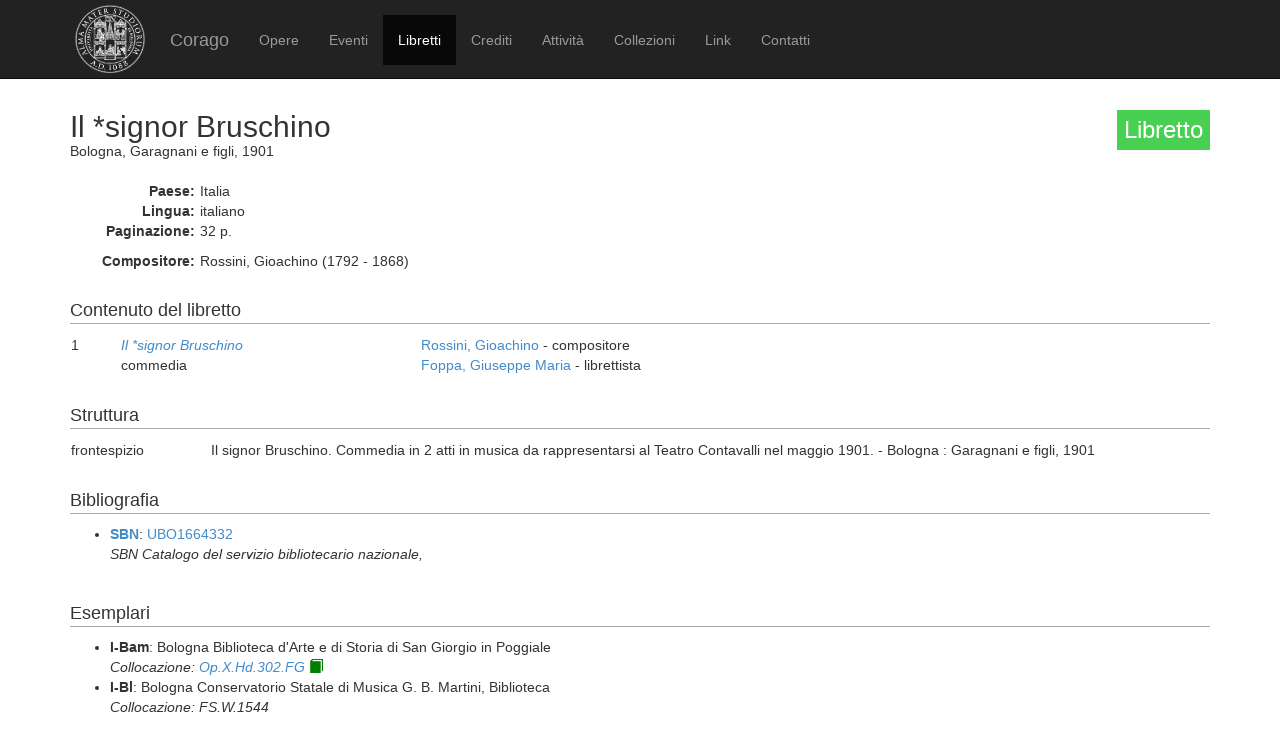

--- FILE ---
content_type: text/html; charset=UTF-8
request_url: https://corago.unibo.it/libretto/0001114701
body_size: 2557
content:
<!DOCTYPE html>
<html>
    <head>
        <meta charset="utf-8" />
        <title>Corago</title>
        <script src="/bundles/corago/bower_components/jquery/dist/jquery.min.js"> </script>
        <script src="/bundles/corago/bower_components/bootstrap/dist/js/bootstrap.min.js"> </script>
        <script src="//cdn.datatables.net/1.10.0/js/jquery.dataTables.js"></script>
        <script src="//ajax.googleapis.com/ajax/libs/jqueryui/1.9.2/jquery-ui.min.js"></script>
        <script src="//cdnjs.cloudflare.com/ajax/libs/jsPlumb/1.4.1/jquery.jsPlumb-1.4.1-all-min.js"></script>
        <script src="/bundles/corago/galleria/galleria-1.4.2.js"> </script>
        <link rel="stylesheet" href="/bundles/corago/bower_components/bootstrap/dist/css/bootstrap.min.css" />
        <link rel="stylesheet" href="/bundles/corago/css/style.css" />
        <link rel="stylesheet" href="//cdn.datatables.net/1.10.0/css/jquery.dataTables.css" />
    </head>
    <body>
        <div class="main_container">
                        <div class="navbar navbar-inverse navbar-fixed-top" role="navigation">
                <div class="container">
                    <div class="logo">
                        <a href="http://www.unibo.it"><img src="/bundles/corago/images/sigillo2s.png"></img></a>
                    </div>
                    <div class="navbar-header">
                        <button type="button" class="navbar-toggle" data-toggle="collapse" data-target=".navbar-collapse">
                            <span class="sr-only">Toggle navigation</span>
                            <span class="icon-bar"></span>
                            <span class="icon-bar"></span>
                            <span class="icon-bar"></span>
                        </button>
                        <a class="navbar-brand" href="/">Corago</a>
                    </div>
                    <div class="collapse navbar-collapse">
                        <ul class="nav navbar-nav">
                            <li ><a href="/opere">Opere</a></li>
                            <li ><a href="/eventi">Eventi</a></li>
                            <li class="active"><a href="/libretti">Libretti</a></li>
                            <li ><a href="/crediti">Crediti</a></li>
                            <li ><a href="/attivita">Attività</a></li>
                            <li ><a href="/collezioni">Collezioni</a></li>
                            <li ><a href="/link">Link</a></li>
                            <li ><a href="/contatti">Contatti</a></li>
                        </ul>
                    </div>
                </div>
            </div>

            <div class="block contentbottom">
                <div class="container">
    <div class="row big_row">
        <div class="col-md-12">
            <h3 style="background:rgb(71, 208, 81); padding:7px; color:white; float:right">Libretto</h3>
            <h2>Il *signor Bruschino</h2>
            <div class="big_row subtitle">
                Bologna,  Garagnani e figli,  1901<br/>
                
            </div>
            <div class="md-btm-margin">
                <div class="displayrow">
                    <div class="displaycell reslabel">Paese:</div>
                    <div class="displaycell">Italia</div>
                </div>
                <div class="displayrow">
                    <div class="displaycell reslabel">Lingua:</div>
                    <div class="displaycell">italiano</div>
                </div>
                                <div class="displayrow">
                    <div class="displaycell reslabel">Paginazione:</div>
                    <div class="displaycell">32 p.</div>
                </div>
                                            </div>
                                                <div class="displayrow">
                        <div class="displaycell reslabel">
                            Compositore:
                        </div>
                        <div class="displaycell">
                            Rossini, Gioachino (1792 - 1868) 
                                                    </div>
                    </div>
                                    </div>
    </div>
        <div class="row">
        <div class="col-md-12">
            <h4>Contenuto del libretto</h4>
            <table class="table table-condensed">
                                            <tr>
                    <td class="numero">1</td>
                    <td class="titolo">
                        <a href='/opera/Z000013626'><i>Il *signor Bruschino</i></a><br/>commedia
                    </td>
                    <td>
                                                <a href="/risultatolibrettiautore/Rossini Gioachino">Rossini, Gioachino</a> - compositore<br/>
                                                <a href="/risultatolibrettiautore/Foppa Giuseppe Maria">Foppa, Giuseppe Maria</a> - librettista<br/>
                                            </td>
                </tr>
                                        </table>
        </div>
    </div>
    
        <div class="row">
        <div class="col-md-12">
            <h4>Struttura</h4>
            <table class="table table-condensed">
                                <tr><td style="width:140px"> frontespizio</td><td>Il signor Bruschino. Commedia in 2 atti in musica da rappresentarsi al Teatro Contavalli nel maggio 1901. - Bologna : Garagnani e figli, 1901</td></tr>
                            </table>
        </div>
    </div>
    
        <div class="row big_row">
        <div class="col-md-12">
            <h4>Bibliografia</h4>
            <ul>
                            <li>
                                        <a href='http://opac.sbn.it/opacsbn/opac/iccu/avanzata.jsp' target='_blank'><b>SBN</b></a>:
                    
                                        <a href="http://id.sbn.it/bid/UBO1664332" target="_blank">UBO1664332</a>
                    
                                        <br/><i>SBN Catalogo del servizio bibliotecario nazionale, </i>  
                      
                </li>
                        </ul>
        </div>
    </div>
    
        <div class="row big_row">
        <div class="col-md-12">
            <h4>Esemplari</h4>
            <ul>
                            <li>
                                    <b> I-Bam</b>:
                
                                    Bologna Biblioteca d&#039;Arte e di Storia di San Giorgio in Poggiale
                
                                    <br/>
                                            				                        		<i>Collocazione: <a href='https://sol.unibo.it/SebinaOpac/SebinaYOU.do?q=BID:UBO1664332' target='_blank' title='Apri visualizzazione esterna esemplare'>Op.X.Hd.302.FG</a></i>
				                                                                                                            <a title='riproduzione disponibile da un sito esterno' target='_blank' href='https://digital.fondazionecarisbo.it/artwork/il-signor-bruschino-commedia-in-2-atti-in-musica-di-gioacchino-rossini-da-rappresentarsi-al-teatro-contavalli-nel-maggio-1901'>
                    <span title="riproduzione disponibile da un sito esterno" style="color:green" class="glyphicon glyphicon-book"></span></a>
                                </li>
                            <li>
                                    <b> I-Bl</b>:
                
                                    Bologna Conservatorio Statale di Musica G. B. Martini, Biblioteca
                
                                    <br/>
                                                                    <i>Collocazione: FS.W.1544</i>
                                                                                                            </li>
                            <li>
                                    <b> I-MOa</b>:
                
                                    Modena Biblioteca dell&#039;Accademia nazionale di scienze lettere ed arti
                
                                    <br/>
                                            				                        		<i>Collocazione: <a href='http://www.bibliomo.it/SebinaOpac/.do?BID=UBO1664332' target='_blank' title='Apri visualizzazione esterna esemplare'>Campori XV.4.077</a></i>
				                                                                                                            </li>
                        </ul>
        </div>
    </div>
    
        <div class="row big_row">
        <div class="col-md-12">
            <h4>Rappresentazioni</h4>
            <table class="table table-condensed">
                <thead><th>Data</th><th>Luogo ed Edificio</th><th>Titolo</th><th>Genere</th><th>Rappresentazione</th></thead>
                <tbody>
                                        <tr>
                        <td><a href="/evento/0001114704">05/1901</a></td>
                        <td>Bologna, Teatro Contavalli</td>
                        <td><i>Il *signor Bruschino</i></td>
                        <td>commedia</td>
                        <td></td>
                    </tr>
                                    </tbody>
            </table>
        </div>
    </div>
    </div>
            </div>

            <div id='footer'>
                <div class="container">
                    <div class='cclicense'>
                        <a href='http://creativecommons.org/licenses/by-nc-nd/3.0/deed.it' target='_blank' rel='license'>
                            <img src='http://i.creativecommons.org/l/by-nc-nd/3.0/88x31.png'  alt='Licenza Creative Commons'>
                        </a>
                    </div>
                    <div class='DOI'>DOI: <a  href="http://dx.doi.org/10.6092/UNIBO/CORAGO">10.6092/UNIBO/CORAGO</a></div>
                    <div class='CRR-MM'>
			<img src="/bundles/corago/images/logocrr_nero.png"></img>Sito web sviluppato da CRR-MM - Universit&agrave; di Bologna
                    </div>
                </div>
            </div>
        </div>
        <!--<script>
            (function(i,s,o,g,r,a,m){i['GoogleAnalyticsObject']=r;i[r]=i[r]||function(){
                    (i[r].q=i[r].q||[]).push(arguments)},i[r].l=1*new Date();a=s.createElement(o),
                m=s.getElementsByTagName(o)[0];a.async=1;a.src=g;m.parentNode.insertBefore(a,m)
            })(window,document,'script','//www.google-analytics.com/analytics.js','ga');

            ga('create', 'UA-4212655-8', 'auto');
            ga('send', 'pageview');

        </script>-->
    </body>
</html>
